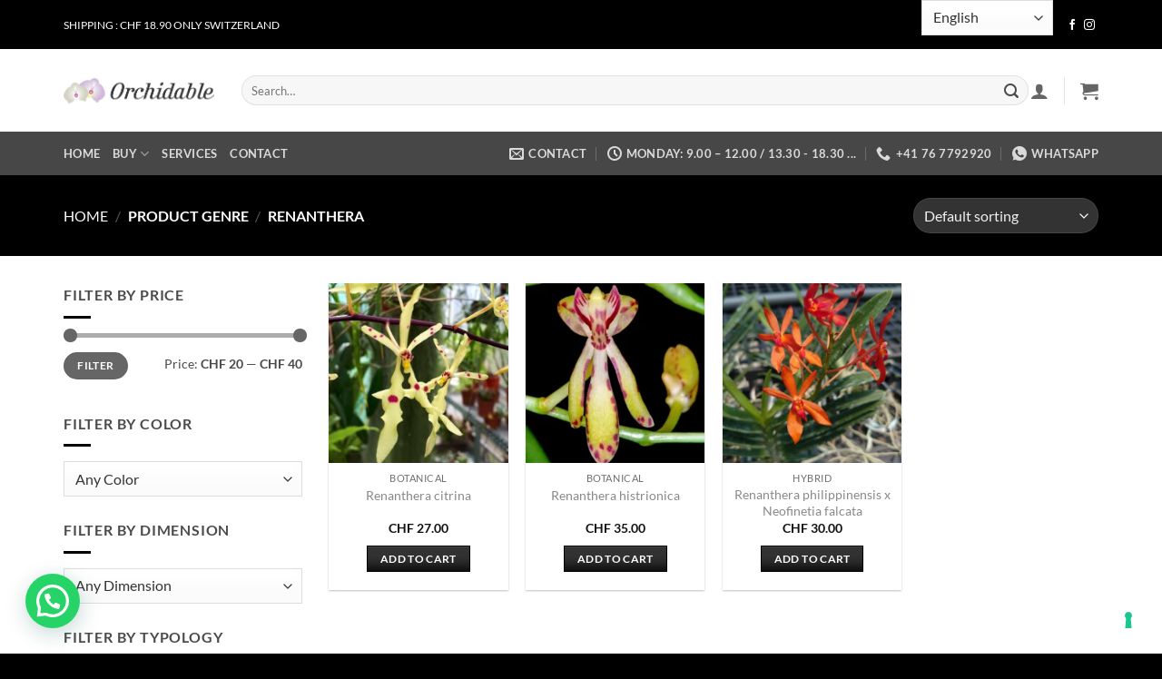

--- FILE ---
content_type: text/css
request_url: https://orchidable.ch/wp-content/themes/flatsome-child/style.css?ver=3.0
body_size: 177
content:
/*
Theme Name: Flatsome Child
Description: This is a child theme for Flatsome Theme
Author: UX Themes
Template: flatsome
Version: 3.0
*/

/*************** ADD CUSTOM CSS HERE.   ***************/


@media only screen and (max-width: 48em) {
/*************** ADD MOBILE ONLY CSS HERE  ***************/
/* Forza il wrapper dei badge a stare sopra alla box-image */
.product-small .box-image,
.product .box-image {
    position: relative !important;
}

/* Sposta il badge in alto a destra dell'immagine prodotto */
.product-small .wpcbm-wrapper-archive-image,
.product .wpcbm-wrapper-archive-image {
    position: absolute !important;
    top: 10px !important;
    right: 10px !important;
    left: auto !important;
    z-index: 30 !important;
    pointer-events: none; /* opzionale: evita blocchi al click */
}

/* Assicura che il badge non espanda il contenitore del prodotto */
.product-small .wpcbm-badges,
.product .wpcbm-badges {
    position: static !important;
    margin: 0 !important;
    padding: 0 !important;
}


--- FILE ---
content_type: text/javascript
request_url: https://orchidable.ch/wp-content/plugins/coupon-x-discount-pop-up-pro/assets/js/frontend.min.js?ver=1.4.1
body_size: 6615
content:
function get_cookie(e){var o=e+"=",t="";return document.cookie.length>0&&(offset=document.cookie.indexOf(o),-1!=offset&&(offset+=o.length,end=document.cookie.indexOf(";",offset),-1==end&&(end=document.cookie.length),t=unescape(document.cookie.substring(offset,end)))),t}function launch_couponx(e){null==e?1==jQuery(".tab-front-box").length&&(jQuery(".tab-front-box").hasClass("couponapp-open-state-click")&&jQuery(".tab-front-box.couponapp-open-state-click .tab-icon").trigger("click"),jQuery(".tab-front-box").hasClass("couponapp-open-state-hover")&&jQuery(".tab-front-box.couponapp-open-state-hover .tab-icon").trigger("mouseenter"),jQuery(".tab-front-box").hasClass("couponapp-open-state-open")&&jQuery(".tab-front-box.couponapp-open-state-open .tab-icon").trigger("click")):jQuery(".tab-box-front-"+e).length&&(jQuery(".tab-box-front-"+e).hasClass("couponapp-open-state-click")&&jQuery(".tab-box-front-"+e+".couponapp-open-state-click .tab-icon").trigger("click"),jQuery(".tab-box-front-"+e).hasClass("couponapp-open-state-hover")&&jQuery(".tab-box-front-"+e+".couponapp-open-state-hover .tab-icon").trigger("mouseenter"),jQuery(".tab-box-front-"+e).hasClass("couponapp-open-state-open")&&jQuery(".tab-box-front-"+e+".couponapp-open-state-open .tab-icon").trigger("click"))}function close_couponx(e){null==e?1==jQuery(".tab-front-box").length&&jQuery(".tab-front-box .coupon-tab-close").trigger("click"):jQuery(".tab-box-front-"+e).length&&jQuery(".tab-box-front-"+e+" .coupon-tab-close").trigger("click")}function set_scratch_img_width(e){var o=jQuery("#tab-box-front-"+e).find(".couponapp-scratch-code-option").outerHeight(!0),t="";t+="<style class='scratch_img_css'>",t+=".tab-box.tab-front-box.couponx-floating-bar .couponapp-scratch-code-option .couponx-preview-floating-bar .gift-image { height: "+o+"px; }",t+=".tab-box.tab-front-box.couponx-floating-bar .couponapp-scratch-code-option .couponx-preview-floating-bar .gift-image img { height: "+o+"px; }",t+="</style>",jQuery(".scratch_img_css").remove(),jQuery("head").append(t)}jQuery(document).ready((function(e){let o=0,t="",a=-1,n=[],c=function(e,o,t){if(t){const a=Date.now()+24*t*60*60*1e3;localStorage.setItem(e,JSON.stringify({value:o,expiry:a}))}else localStorage.setItem(e,o)},i=function(e){const o=localStorage.getItem(e);if(!o)return null;try{const t=JSON.parse(o);return t&&"object"==typeof t&&"expiry"in t?Date.now()>t.expiry?(localStorage.removeItem(e),null):t.value:t}catch(e){return o}},r=function(){let e=i("cx_country_");for(let o=0;o<cx_data.widgets.length;o++)if(cx_data.widgets[o].settings.countries.length){let t=cx_data.widgets[o].settings.countries;t.length&&(-1!=jQuery.inArray(e,t)?jQuery("#tab-box-front-"+cx_data.widgets[o].id).removeClass("tab-by-countries"):jQuery("#tab-box-front-"+cx_data.widgets[o].id).remove())}};if(jQuery(".tab-box.tab-by-countries").length){if(null==i("cx_country_")){jQuery.get("https://www.cloudflare.com/cdn-cgi/trace",(function(e){var o=e.match("loc=(.*)");o.length>1&&(o=o[1])&&(""==(o=o.toUpperCase())&&(o="-"),c("cx_country_",o),r())}))}else r()}let p=function(e){let o={timezone:e.timezone,start_date:e.start_date,end_date:e.end_date,start_time:e.start_time,end_time:e.end_time},t=(new Date).toLocaleString("en-US",{timeZone:o.timezone}),a=new Date(o.start_date+"T"+o.start_time+":00").toLocaleString("en-US",{timeZone:o.timezone}),n=new Date(o.end_date+"T"+o.end_time+":59").toLocaleString("en-US",{timeZone:o.timezone});return t=new Date(t),a=new Date(a),n=new Date(n),t>=a&&t<=n};!function(){if(jQuery(".tab-box.tab-by-date").length)for(let e=0;e<cx_data.widgets.length;e++){p(cx_data.widgets[e].settings.date_rule)?jQuery("#tab-box-front-"+cx_data.widgets[e].id).removeClass("tab-by-date"):jQuery("#tab-box-front-"+cx_data.widgets[e].id).remove()}}();let l=function(e){for(var o={day_rule_enable:e.day_rule_enable,day_start_time:e.day_start_time,day_end_time:e.day_end_time,day_timezone:e.day_timezone},t=[],a=0;a<o.day_rule_enable.length;a++){var n=parseInt(o.day_rule_enable[a]),s=o.day_start_time[a],c=o.day_end_time[a],i=o.day_timezone[a],r=(new Date).toLocaleDateString("en-US",{weekday:"long",timeZone:i}),p=(new Date).toLocaleTimeString("en-US",{hour12:!1,timeZone:i}).substr(0,5),d=!1;(0==n||n==u(r)||8==n&&r>=1&&r<=5||9==n&&r>=2&&r<=6||10==n&&(6==r||0==r))&&(d=!0),d&&s<=p&&p<=c?t.push(0):t.push(1)}return!t.includes(1)};function u(e){return["Sunday","Monday","Tuesday","Wednesday","Thursday","Friday","Saturday"].indexOf(e)+1}!function(){if(jQuery(".tab-box.tab-by-day").length)for(let e=0;e<cx_data.widgets.length;e++){l(cx_data.widgets[e].settings.day_and_time_rule)?jQuery("#tab-box-front-"+cx_data.widgets[e].id).removeClass("tab-by-day"):jQuery("#tab-box-front-"+cx_data.widgets[e].id).remove()}}();let _=function(o,t){url=cx_data.url,e.ajax({url:url,data:{nonce:cx_data.nonce,id:o,key:t,action:"update_widget_stats",widget_token:e("#widget_token_"+o).val()},type:"post",dataType:"json",success:function(e){console.log(e)}})},g=function(o){if(t=i("couponx_unique_"+o),coupon_widget_id="tab-box-front-"+o,!(e("#"+coupon_widget_id+" .coupon-code-link").length>0&&2==e("#"+coupon_widget_id+" .coupon-code-link").attr("data-type"))){var a=e("#"+coupon_widget_id+' .coupon-code-email-text input[name="couponapp-email"]').length;if(null==t&&"1"!=a&&4!=e("#"+coupon_widget_id).data("type")){let t=cx_data.url;coupon_code=e(".cx-code").val(),e.ajax({url:t,data:{id:o,coupon_code:coupon_code,nonce:cx_data.nonce,widget_token:e("#widget_token_"+o).val(),action:"generate_coupon"},type:"post",dataType:"json",success:function(t){if(200==t.status){let a=t.code.code,n=(t.code.id,e(".cx-code").data("valid"));if(c("couponx_unique_"+o,a,n),e("#"+coupon_widget_id+" .cx-code").length>0&&(e("#"+coupon_widget_id+" .cx-code").val(a),e("#"+coupon_widget_id+" .tab-box-couponcode-content .coupon-code-text").show()),e("#"+coupon_widget_id+" .code").length>0&&e("#"+coupon_widget_id+" .code").text(a),e("#copy-coupon-inputcode-"+o).length>0&&e("#copy-coupon-inputcode-"+o).val(a),e("#"+coupon_widget_id+" .coupon-code-link").length>0){href=e("#"+coupon_widget_id+" .coupon-code-link").attr("data-url");let o=href+a;e("#"+coupon_widget_id+" .coupon-code-link").attr("href",o)}}}})}else e("#"+coupon_widget_id+" .cx-code").length>0&&e("#"+coupon_widget_id+" .cx-code").val(t),e("#"+coupon_widget_id+" .code").length>0&&e("#"+coupon_widget_id+" .code").text(t),e("#copy-coupon-inputcode-"+o).length>0&&e("#copy-coupon-inputcode-"+o).val(t),e("#"+coupon_widget_id+" .coupon-code-link").length>0&&(href=e("#"+coupon_widget_id+" .coupon-code-link").attr("data-url"),type=e("#"+coupon_widget_id+" .coupon-code-link").attr("data-type"),1==type&&(link=href+t,e("#"+coupon_widget_id+" .coupon-code-link").attr("href",link)))}},f=function(t){cookie_name="cx_logged_"+t;let n="tab-box-front-"+t;if(container=e("#"+n),2==container.attr("data-type")){let o=(new Date).getTime().toString().substring(4);code="COUPONX"+o+Math.random().toString().substring(2,3),e(".cx-code").val(code),e("#copy-coupon-inputcode-"+t).val(code),e(".code").text(code),container.find(".hide_coup_code").length&&(container.find(".hide_coup_code").val(code),container.find(".coupon-email-button").attr("data-coupon-code",code)),container.find(".coupon-code-link").length&&"1"==container.find(".coupon-code-link").attr("data-type")&&(link=container.find(".coupon-code-link").attr("data-url")+code,container.find(".coupon-code-link").attr("href",link))}if(version=container.data("version"),widget_version=localStorage.getItem("version_"+t),widget_version!=version&&function(e){localStorage.removeItem("is_updatevisitor_"+e),localStorage.removeItem("is_updatecouponopen_"+e),localStorage.removeItem("is_updatecouponcodeget_"+e),localStorage.removeItem("couponapp_close_"+e),localStorage.removeItem("couponapp_show_"+e),localStorage.removeItem("couponapp_scroll_"+e),localStorage.removeItem("couponapp_close_widget_"+e),localStorage.removeItem("couponapp_tab_hide_"+e),localStorage.removeItem("show_coupon_code_"+e),localStorage.removeItem("couponapp_pending_message_"+e),localStorage.removeItem("couponapp_open_"+e),localStorage.removeItem("couponapp_timer_close_"+e),localStorage.removeItem("couponapp_timer_date_"+e),localStorage.removeItem("show_scratch_coupon_code_"+e),localStorage.removeItem("couponapp_animation_"+e),localStorage.removeItem("couponapp_hide_cta_icon_"+e),localStorage.removeItem("couponx_unique_"+e),localStorage.removeItem("couponx_exist_"+e)}(t),""!=container.find(".cx-code").val()&&"2"!=container.attr("data-type")){let e=container.find(".cx-code").data("valid");c("couponx_unique_"+t,container.find(".cx-code").val(),e)}localStorage.setItem("version_"+t,version),container.hasClass("couponapp-open-always")&&localStorage.removeItem("couponapp_close_"+t),!container.hasClass("couponapp-open-state-open")||null!=localStorage.getItem("couponapp_close_widget_"+t)||""!=container.attr("data-delay")&&0!=container.attr("data-delay")||(g(t),container.addClass("couonapp-active"),container.removeClass("hide"),localStorage.setItem("couponapp_open_"+t,"yes"),container.find(".tab-box-wrap").removeClass("hide"),container.find(".cx_show_countdown_timer_box").length&&(hrs=container.find(".cx_show_countdown_timer_box").data("hrs"),mins=container.find(".cx_show_countdown_timer_box").data("mnt"),sec=container.find(".cx_show_countdown_timer_box").data("sec"),timezone=container.find(".cx_show_countdown_timer_box").data("timezone"),edate=container.find(".cx_show_countdown_timer_box").data("date"),x(hrs,mins,sec,timezone,edate,t))),c("countsticky_","dismiss",1);let s=container.data("isexit"),r=container.data("delay"),p=container.data("scroll"),d=i("couponx_exist_"+t);if(0!=r&&""!=r||""!=p||1!=s||null!=d||container.addClass("hide"),(0!=r&&""!=r||""!=p)&&"yes"!=localStorage.getItem("couponapp_show_"+t)&&"yes"!=localStorage.getItem("couponapp_open_"+t)||(container.removeClass("hide"),container.find(".tab-box-wrap").removeClass("hide")),"yes"!=localStorage.getItem("couponapp_close_widget_"+t)||container.hasClass("couponapp-open-always")||container.find(".tab-text").addClass("hide"),"1"==s&&null!=d&&(container.removeClass("hide"),container.find(".tab-box-wrap").removeClass("hide"),container.find(".tab-text").addClass("hide")),parseInt(r)>0){delay=parseInt(r);let o=function(o){container.hasClass("couponapp-open-state-open")&&"yes"!=localStorage.getItem("couponapp_close_widget_"+o)?(g(o),container.addClass("couonapp-active"),container.removeClass("hide"),localStorage.setItem("couponapp_open_"+o,"yes"),container.find(".tab-box-wrap").removeClass("hide"),container.find(".cx_show_countdown_timer_box").length&&(hrs=container.find(".cx_show_countdown_timer_box").data("hrs"),mins=container.find(".cx_show_countdown_timer_box").data("mnt"),sec=container.find(".cx_show_countdown_timer_box").data("sec"),timezone=container.find(".cx_show_countdown_timer_box").data("timezone"),edate=container.find(".cx_show_countdown_timer_box").data("date"),x(hrs,mins,sec,timezone,edate,o))):(container.removeClass("hide"),container.find(".tab-box-wrap").removeClass("hide"));let t=container.find(".tab-box-email-content").outerWidth(),a=container.find(".coupon-button.coupon-email-button").outerWidth();void 0===t||void 0===a||e("#"+n).hasClass("couponx-floating-bar")||e("#"+n+" .tab-box-content").hasClass("top")||e("#"+n+" .tab-box-content").hasClass("cover"),localStorage.setItem("couponapp_show_"+o,"yes")};setTimeout(o,1e3*delay,t,container)}""!=p&&function(o){e(window).scroll((function(){if(container=e("#tab-box-front-"+o),0!=container.data("scroll")){let t=e(document).height()-e(window).height(),n=e(window).scrollTop();if(0!=n){let e=n/t*100,s=parseInt(container.data("scroll")),c=localStorage.getItem("couponapp_show_"+o);e>=s&&a!=o&&"yes"!=c&&(a=o,container.removeClass("hide"),container.find(".tab-box-wrap").removeClass("hide"),localStorage.setItem("couponapp_scroll_"+o,"yes"),localStorage.setItem("couponapp_show_"+o,"yes"))}}}))}(t),"yes"==localStorage.getItem("couponapp_tab_hide_"+t)&&container.hasClass("couponapp-tab-hide")&&container.hide(),e(".tab-box.tab-front-box").each((function(){let o=e(this).find(".tab-box-email-content").outerWidth(),t=e(this).find(".coupon-button.coupon-email-button").outerWidth();void 0===o||void 0===t||e(this).hasClass("couponx-floating-bar")||e(".tab-box-content").hasClass("top")||e(".tab-box-content").hasClass("cover")})),"yes"==localStorage.getItem("show_coupon_code_"+t)&&(container.find(".tab-box-content.tab-box-email-content").remove(),container.addClass("open-coupon-code")),"yes"==localStorage.getItem("show_scratch_coupon_code_"+t)&&(container.find(".tab-box-content.couponapp-scratch-code-option").remove(),container.find(".tab-box-content.tab-box-couponcode-content").removeClass("hide"),container.addClass("open-coupon-code")),("yes"===localStorage.getItem("couponapp_pending_message_"+t)||container.hasClass("couponapp-open-state-open"))&&container.find(".coupon-pending-message").remove(),!container.hasClass("couponapp-open-state-open")||""!=container.attr("data-delay")&&0!=container.attr("data-delay")||(container.find(".tab-text").hide(),container.removeClass("hide"),container.find(".tab-box-wrap").removeClass("hide")),container.hasClass("couponapp-open-state-open")&&container.hasClass("couponapp-open-always")&&container.find(".tab-text").show(),"yes"===localStorage.getItem("couponapp_open_"+t)&&container.hasClass("couponapp-attention-once")&&container.hasClass("couponapp-open-state-open")&&(localStorage.setItem("couponapp_animation_"+t,"yes"),container.removeClass((function(e,o){return(o.match(/(^|\s)couponapp-\S+-animation/g)||[]).join(" ")}))),"yes"===localStorage.getItem("couponapp_animation_"+t)&&container.removeClass((function(e,o){return(o.match(/(^|\s)couponapp-\S+-animation/g)||[]).join(" ")})),!0===!!/Android|webOS|iPhone|iPad|iPod|BlackBerry|IEMobile|Opera Mini/i.test(navigator.userAgent)&&container.removeClass("couponapp-open-state-hover").removeClass("couponapp-open-state-open").addClass("couponapp-open-state-click");let l=localStorage.getItem("is_updatevisitor_"+t);0==o&&"yes"!=l&&(localStorage.removeItem("couponx_unique_"+t),_(t,"visitor"),o=1,localStorage.setItem("is_updatevisitor_"+t,"yes"),c("cx_logged_"+t,1));let u=localStorage.getItem("is_updatecouponopen_"+t);container.hasClass("couonapp-active")&&"yes"!=u&&(_(t,"widget_open"),localStorage.setItem("is_updatecouponopen_"+t,"yes")),"close"===localStorage.getItem("couponapp_close_"+t)&&container.find(".tab-text").hide(),container.hasClass("couponapp-hide-cta-icon")&&null==localStorage.getItem("couponapp_hide_cta_icon_"+t)&&(container.addClass("couonapp-active"),container.removeClass("hide"),container.find(".tab-box-wrap").addClass("hide"),container.find(".cx_show_countdown_timer_box").length&&(hrs=container.find(".cx_show_countdown_timer_box").data("hrs"),mins=container.find(".cx_show_countdown_timer_box").data("mnt"),sec=container.find(".cx_show_countdown_timer_box").data("sec"),timezone=container.find(".cx_show_countdown_timer_box").data("timezone"),edate=container.find(".cx_show_countdown_timer_box").data("date"),x(hrs,mins,sec,timezone,edate,t))),"yes"==localStorage.getItem("couponapp_hide_cta_icon_"+t)&&container.hasClass("couponapp-hide-cta-icon")&&container.hide()};e(".tab-front-box").each((function(){let o=e(this).data("widgetid");f(o)}));function x(o,t,a,r,p,l,u){let _,g="#tab-box-front-"+l;if(void 0!==n&&clearInterval(n[l]),null!=localStorage.getItem("couponapp_timer_date_"+l))dateTime=localStorage.getItem("couponapp_timer_date_"+l),_=new Date(dateTime);else if(""==r){_=new Date;var f=_.getHours(),x=_.getMinutes(),w=_.getSeconds();expireHrs=f+parseInt(o),x+=parseInt(t),w+=parseInt(a),_.setHours(expireHrs),_.setMinutes(x),_.setSeconds(w)}else{var v=p.substring(0,4),y=p.substring(5,7)-1,C=p.substring(8,10),S=p.substring(11,13),I=p.substring(14,16);_=new Date(v,y,C,S,I,0)}""!=localStorage.getItem("couponapp_timer_date_"+l)&&localStorage.setItem("couponapp_timer_date_"+l,_);var k=new Date;""!=r&&(k=new Date(k.toLocaleString("en-US",{timeZone:r})));let j=function(t,a){let n={};return a.days>0?(d=String(a.days).padStart(2,"0").toString(),df=parseInt(d.substr(0,1)),ds=parseInt(d.substr(1,1)),a.prev_df==df?e(t).find(".days-first").html('<span class="txt">'+df+"</span>"):e(t).find(".days-first").html('<span class="txt slide-down">'+df+"</span>"),a.prev_ds==ds?e(t).find(".days-sec").html('<span class="txt">'+ds+"</span>"):e(t).find(".days-sec").html('<span class="txt slide-down">'+ds+"</span>"),n.prev_df=df,n.prev_ds=ds):(e(t).find(".days").parent(".counter-timer").addClass("hide"),e(t).find(".days").parent(".counter-timer").next(".dots").addClass("hide")),a.hours>0?(o=String(a.hours).padStart(2,"0").toString(),hf=parseInt(o.substr(0,1)),hs=parseInt(o.substr(1,1)),a.prev_hf==hf?e(t).find(".hrs-first").html('<span class="txt">'+hf+"</span>"):e(t).find(".hrs-first").html('<span class="txt slide-down">'+hf+"</span>"),a.prev_hs==hs?e(t).find(".hrs-sec").html('<span class="txt">'+hs+"</span>"):e(t).find(".hrs-sec").html('<span class="txt slide-down">'+hs+"</span>"),n.prev_hf=hf,n.prev_hs=hs):(e(t).find(".hrs").parent(".counter-timer").addClass("hide"),e(t).find(".hrs").parent(".counter-timer").next(".dots").addClass("hide")),a.minute>=0&&(mint=String(a.minute).padStart(2,"0").toString(),mf=parseInt(mint.substr(0,1)),ms=parseInt(mint.substr(1,1)),a.prev_mf==mf?e(t).find(".mnt-first").html('<span class="txt">'+mf+"</span>"):e(t).find(".mnt-first").html('<span class="txt slide-down">'+mf+"</span>"),a.prev_ms==ms?e(t).find(".mnt-sec").html('<span class="txt">'+ms+"</span>"):e(t).find(".mnt-sec").html('<span class="txt slide-down">'+ms+"</span>"),n.prev_mf=mf,n.prev_ms=ms),a.seconds>=0&&(sd=String(a.seconds).padStart(2,"0").toString(),sf=parseInt(sd.substr(0,1)),ss=parseInt(sd.substr(1,1)),a.prev_sf==sf?e(t).find(".sec-first").html('<span class="txt">'+sf+"</span>"):e(t).find(".sec-first").html('<span class="txt slide-down">'+sf+"</span>"),a.prev_ss==ss?e(t).find(".sec-sec").html('<span class="txt">'+ss+"</span>"):e(t).find(".sec-sec").html('<span class="txt slide-down">'+ss+"</span>"),n.prev_sf=sf,n.prev_ss=ss),n};var Q=_-k;days=Math.floor(Q/864e5),hours=Math.floor(Q%864e5/36e5),minute=Math.floor(Q%36e5/6e4),a=Math.floor(Q%6e4/1e3),days=days<0?0:days,hours=hours<0?0:hours,minute=minute<0?0:minute,a=a<0?0:a;let z={},D={};u=e(g).find(".cx_show_countdown_timer_box").data("template"),0==days&&(e(g).find(".days").parent(".counter-timer").addClass("hide"),e(g).find(".days").parent(".counter-timer").next("span").addClass("hide")),0==days&&0==hours&&(e(g).find(".hrs").parent(".counter-timer").addClass("hide"),e(g).find(".hrs").parent(".counter-timer").next("span").addClass("hide")),1==u||void 0===u?(e(g).find(".days").text(days),e(g).find(".hrs").text(hours),e(g).find(".mnt").text(minute),e(g).find(".sec").text(a)):2==u||3==u||4==u?(D.days=days,D.hours=hours,D.minute=minute,D.seconds=a,D.prev_hf=0,D.prev_hs=0,D.prev_mf=0,D.prev_ms=0,D.prev_df=0,D.prev_ds=0,D.prev_sf=0,D.prev_ss=0,z=j(g,D)):(total_time=86400*days+3600*hours+60*minute+a,function(e,o,t,a,n){clearInterval(b[n]),width=t.width(),0==o&&(clearInterval(b[n]),jQuery(".countdown-timer-block").find("span").text("00:00"),jQuery(".cx-bar").css("width",width+"px"),jQuery(a).find(".cx_show_countdown_timer_box").removeClass("hide"));var r=i("expired_coupon_widget_"+n);!container.hasClass("couponapp-expired")||jQuery("#tab-box-front-"+n).hasClass("couponapp-style-4")||jQuery("#tab-box-front-"+n).hasClass("couponapp-style-5")||r&&(jQuery(".cx_show_countdown_timer_box").removeClass("hide"),jQuery(".expired-message").addClass("active"),jQuery(".code-copy-wrap").addClass("hide"));b[n]=setInterval((function(){progressBarWidth=e*width/o,sec=o-e,d=Math.floor(sec/86400),h=Math.floor(sec%86400/3600),m=Math.floor(sec%3600/60),s=Math.floor(sec%60),time_str="",d>0&&(time_str+=String(d).padStart(2,"0")+":"),(d>0||h>0)&&(time_str+=String(h).padStart(2,"0")+":"),time_str+=String(m).padStart(2,"0")+":",time_str+=String(s).padStart(2,"0"),e<=o&&progressBarWidth<=width&&(jQuery(".countdown-timer-block").find("span").text(time_str),jQuery(".cx-bar").css("width",progressBarWidth+"px"),e++),e==o&&setTimeout((function(){clearInterval(b[n]),jQuery(".countdown-timer-block").find("span").text(time_str),jQuery(".cx-bar").css("width",width+"px"),jQuery(a).find(".cx_show_countdown_timer_box").removeClass("hide")}),1e3);var t=i("expired_coupon_widget_"+n);if(!container.hasClass("couponapp-expired")||jQuery("#tab-box-front-"+n).hasClass("couponapp-style-4")||jQuery("#tab-box-front-"+n).hasClass("couponapp-style-5"))jQuery(".expired-message").removeClass("active"),jQuery(".code-copy-wrap").removeClass("hide");else if(e>=o||0==o){if(t&&(jQuery(".cx_show_countdown_timer_box").removeClass("hide"),jQuery(".expired-message").addClass("active"),jQuery(".code-copy-wrap").addClass("hide")),2==jQuery("#tab-box-front-"+n).data("type")){var r=jQuery(".code").text();jQuery.ajax({url:cx_data.url,data:{coupon_code:r,nonce:cx_data.nonce,action:"expire_unique_coupon"},type:"post",dataType:"json",success:function(e){}})}c("expired_coupon_widget_"+n,!0,360)}}),1e3)}(0,total_time,e("#countdownC1"),g,l)),(a>0||minute>0||hours>0||days>0)&&e(g).find(".cx_show_countdown_timer_box").removeClass("hide");var T=i("expired_coupon_widget_"+l);!container.hasClass("couponapp-expired")||e("#tab-box-front-"+l).hasClass("couponapp-style-4")||e("#tab-box-front-"+l).hasClass("couponapp-style-5")||T&&(e(".cx-count-down-timer-box").removeClass("hide"),e(".expired-message").addClass("active"),e(".code-copy-wrap").addClass("hide")),n[l]=setInterval((function(){var o=new Date;""!=r&&(o=new Date(o.toLocaleString("en-US",{timeZone:r})));var t=_-o;if(days=Math.floor(t/864e5),hours=Math.floor(t%864e5/36e5),minute=Math.floor(t%36e5/6e4),a=Math.floor(t%6e4/1e3),days=days<0?0:days,hours=hours<0?0:hours,minute=minute<0?0:minute,a=a<0?0:a,0==days&&(e(g).find(".days").parent(".counter-timer").addClass("hide"),e(g).find(".days").parent(".counter-timer").next("span").addClass("hide")),0==days&&0==hours&&(e(g).find(".hrs").parent(".counter-timer").addClass("hide"),e(g).find(".hrs").parent(".counter-timer").next("span").addClass("hide")),1==u||void 0===u?(e(g).find(".days").text(days),e(g).find(".hrs").text(hours),e(g).find(".mnt").text(minute),e(g).find(".sec").text(a)):2!=u&&3!=u&&4!=u||(D.days=days,D.hours=hours,D.minute=minute,D.seconds=a,D.prev_hf=z.prev_hf,D.prev_hs=z.prev_hs,D.prev_mf=z.prev_mf,D.prev_ms=z.prev_ms,D.prev_df=z.prev_df,D.prev_ds=z.prev_ds,D.prev_sf=z.prev_sf,D.prev_ss=z.prev_ss,z=j(g,D)),1==u||2==u||3==u||4==u){var s=i("expired_coupon_widget_"+l);if(!container.hasClass("couponapp-expired")||e("#tab-box-front-"+l).hasClass("couponapp-style-4")||e("#tab-box-front-"+l).hasClass("couponapp-style-5"))e(".expired-message").removeClass("active"),jQuery(".code-copy-wrap").removeClass("hide");else if(0==a&&0==minute&&0==hours&&0==days){if(2==e("#tab-box-front-"+l).data("type")){var p=e(".code").text();e.ajax({url:cx_data.url,data:{coupon_code:p,nonce:cx_data.nonce,action:"expire_unique_coupon"},type:"post",dataType:"json",success:function(e){}})}c("expired_coupon_widget_"+l,!0,360),s&&(e(".cx-count-down-timer-box").removeClass("hide"),e(".expired-message").addClass("active"),e(".code-copy-wrap").addClass("hide"),clearInterval(n[l]))}else e(".expired-message").removeClass("active"),jQuery(".code-copy-wrap").removeClass("hide")}set_scratch_img_width(l)}),1e3)}e(document).on("click touch",".couponapp-open-state-click .tab-icon",(function(){let o=e(this).closest(".tab-box").attr("id"),t=e("#"+o).data("widgetid");!function(o,t){if(container=e("#"+t),container.hasClass("couonapp-active"))return container.removeClass("couonapp-active"),localStorage.setItem("couponapp_pending_message_"+o,"yes"),localStorage.setItem("couponapp_close_widget_"+o,"yes"),void(container.hasClass("couponapp-open-always")&&container.find(".tab-text").show());g(o);let a=localStorage.getItem("is_updatecouponopen_"+o);container.hasClass("couonapp-active")||"yes"==a||(_(o,"widget_open"),localStorage.setItem("is_updatecouponopen_"+o,"yes")),container.addClass("couonapp-active"),container.hasClass("couponapp-attention-once")&&(localStorage.setItem("couponapp_animation_"+o,"yes"),container.removeClass((function(e,o){return(o.match(/(^|\s)couponapp-\S+-animation/g)||[]).join(" ")}))),"close"===localStorage.getItem("couponapp_close_"+o)&&container.find(".tab-text").hide(),container.hasClass("couponapp-open-first")&&(localStorage.setItem("couponapp_close_"+o,"close"),container.find(".tab-text").hide()),localStorage.setItem("couponapp_open_"+o,"yes"),e("#"+t).find(".coupon-pending-message").length>0&&(localStorage.setItem("couponapp_pending_message_"+o,"yes"),container.find(".coupon-pending-message").remove())}(t,o),e("#"+o).find(".cx_show_countdown_timer_box").length&&(hrs=e("#"+o).find(".cx_show_countdown_timer_box").data("hrs"),mins=e("#"+o).find(".cx_show_countdown_timer_box").data("mnt"),sec=e("#"+o).find(".cx_show_countdown_timer_box").data("sec"),timezone=e("#"+o).find(".cx_show_countdown_timer_box").data("timezone"),edate=e("#"+o).find(".cx_show_countdown_timer_box").data("date"),x(hrs,mins,sec,timezone,edate,t),set_scratch_img_width(t))})),e(document).on("click touch",".couponapp-open-state-hover-open .tab-icon",(function(){let o=e(this).closest(".tab-box").attr("id"),t=e("#"+o).data("widgetid");if(container=e("#"+o),container.hasClass("couonapp-active"))return container.removeClass("couonapp-active"),localStorage.setItem("couponapp_pending_message_"+t,"yes"),container.removeClass("couponapp-open-state-hover-open"),container.addClass("couponapp-open-state-click"),void setTimeout((function(){container.addClass("couponapp-open-state-hover")}),100)})),e(document).on("mouseenter touch",".couponapp-open-state-hover .tab-icon",(function(){let o=e(this).closest(".tab-box").attr("id"),t=e("#"+o).data("widgetid");if(container=e("#"+o),g(t),container.hasClass("couonapp-active"))return;e("#"+o).find(".cx_show_countdown_timer_box").length&&(hrs=e("#"+o).find(".cx_show_countdown_timer_box").data("hrs"),mins=e("#"+o).find(".cx_show_countdown_timer_box").data("mnt"),sec=e("#"+o).find(".cx_show_countdown_timer_box").data("sec"),timezone=e("#"+o).find(".cx_show_countdown_timer_box").data("timezone"),edate=e("#"+o).find(".cx_show_countdown_timer_box").data("date"),x(hrs,mins,sec,timezone,edate,t),set_scratch_img_width(t));let a=localStorage.getItem("is_updatecouponopen_"+t);e("#"+o).hasClass("couonapp-active")||"yes"==a||(_(t,"widget_open"),localStorage.setItem("is_updatecouponopen_"+t,"yes")),container.hasClass("couponapp-attention-once")&&(localStorage.setItem("couponapp_animation_"+t,"yes"),container.removeClass((function(e,o){return(o.match(/(^|\s)couponapp-\S+-animation/g)||[]).join(" ")}))),container.addClass("couonapp-active"),container.addClass("couponapp-open-state-click"),"close"===localStorage.getItem("couponapp_close_"+t)&&container.find(".tab-text").hide(),container.hasClass("couponapp-open-first")&&(localStorage.setItem("couponapp_close_"+t,"close"),container.find(".tab-text").hide()),localStorage.setItem("couponapp_open_"+t,"yes"),container.find(".coupon-pending-message").length>0&&(localStorage.setItem("couponapp_pending_message_"+t,"yes"),container.find(".coupon-pending-message").remove())})),e(document).on("click touch",".coupon-tab-close",(function(o){o.preventDefault();let t=e(this).closest(".tab-box").attr("id"),a=e("#"+t).data("widgetid");container=e("#"+t),container.removeClass("couonapp-active"),e(this).closest(".couponapp-scratch-code-option").length||e(this).parent().attr("style",""),localStorage.setItem("couponapp_close_widget_"+a,"yes"),container.hasClass("couponapp-open-state-hover-open")&&container.addClass("couponapp-open-state-hover").removeClass("couponapp-open-state-hover-open"),container.hasClass("couponapp-attention-once")&&(localStorage.setItem("couponapp_animation_"+a,"yes"),container.removeClass((function(e,o){return(o.match(/(^|\s)couponapp-\S+-animation/g)||[]).join(" ")}))),localStorage.setItem("couponapp_open_"+a,"yes"),container.hasClass("coupon-pending-message")&&(localStorage.setItem("couponapp_pending_message_"+a,"yes"),container.find(".coupon-pending-message").remove()),container.hasClass("couponapp-open-always")&&container.find(".tab-text").show(),container.hasClass("couponapp-hide-cta-icon")&&null==localStorage.getItem("couponapp_hide_cta_icon_"+a)&&(container.removeClass("couonapp-active"),container.addClass("hide"),localStorage.setItem("couponapp_hide_cta_icon_"+a,"yes"))})),e(document).on("click touch",".copy-to-clipboard",(function(o){o.preventDefault();let t=e(this).data("widget-id"),a=e("#copy-coupon-inputcode-"+t).val();var n=e("<input>");e("body").append(n),n.val(a).select(),document.execCommand("copy",!1,n.val()),n.remove(),e("#tab-box-front-"+t+" .coupon-code-text .label-tooltip").addClass("tooltip-show"),setTimeout((function(){e("#tab-box-front-"+t+" .coupon-code-text .label-tooltip").removeClass("tooltip-show")}),1e3);let s=localStorage.getItem("is_updatecouponcodeget_"+t);if(e(this).hasClass("couoncode-copied")||"yes"==s||(_(t,"coupon"),localStorage.setItem("is_updatecouponcodeget_"+t,"yes")),e(this).addClass("couoncode-copied"),void 0!==e("#tab-box-front-"+t).data("close-widget")){let o=e("#tab-box-front-"+t).data("close-widget");o=o.toString().replace(/'/g,""),o=1e3*parseInt(o);let a=function(o){e("#tab-box-front-"+o).removeClass("couonapp-active"),localStorage.setItem("couponapp_close_widget_"+o,"yes")};setTimeout(a,o,t)}e("#tab-box-front-"+t).hasClass("couponapp-open-state-open")&&localStorage.setItem("couponapp_close_widget_"+t,"yes"),e("#tab-box-front-"+t).hasClass("couponapp-tab-hide")&&localStorage.setItem("couponapp_tab_hide_"+t,"yes")})),e(document).on("click touch",".coupon-code-link",(function(o){let t=e(this).data("widget-id"),a=e("#tab-box-front-"+t),n=localStorage.getItem("is_updatecouponcodeget_"+t);if(e(this).hasClass("couoncode-copied")||"yes"==n||(_(t,"coupon"),localStorage.setItem("is_updatecouponcodeget_"+t,"yes")),void 0!==a.data("close-widget")){let e=1e3*a.data("close-widget"),o=function(e){a.removeClass("couonapp-active"),localStorage.setItem("couponapp_close_widget_"+e,"yes")};setTimeout(o,e,t)}return a.hasClass("couponapp-open-state-open")&&(localStorage.setItem("couponapp_close_widget_"+t,"yes"),a.removeClass("couonapp-active")),a.hasClass("couponapp-tab-hide")&&localStorage.setItem("couponapp_tab_hide_"+t,"yes"),!0})),e(document).on("click touch",".couponapp-open-state-open .tab-icon",(function(o){let t=e(this).closest(".tab-box").attr("id"),a=e("#"+t).data("widgetid");container=e("#"+t),container.hasClass("couonapp-active")?(container.removeClass("couonapp-active"),localStorage.setItem("couponapp_open_widget_"+a,"yes"),localStorage.setItem("couponapp_pending_message_"+a,"yes"),localStorage.setItem("couponapp_close_widget_"+a,"yes"),e("#"+t+" .coupon-pending-message").remove(),container.hasClass("couponapp-open-always")&&e("#"+t+" .tab-text").show()):(g(a),container.addClass("couonapp-active"),localStorage.setItem("couponapp_open_"+a,"yes")),set_scratch_img_width(a)})),e(document).on("click",".coupon-email-button",(function(o){let t=e(this).data("widget-id"),a=e(this).data("widget-token"),n="tab-box-front-"+t,s=e("#tab-box-front-"+t),i=s.find('.tab-box-email-content input[name="couponapp-email"]').val(),r=s.find('.tab-box-email-content input[name="couponapp-name"]').val(),p=e(this).data("coupon-code");var d=e("input[name='couponapp-name']").hasClass("required-name");""==r&&void 0!==d&&!1!==d?e(".required-text-msg").addClass("active"):e(".required-text-msg").removeClass("active");/^([a-zA-Z0-9_.+-])+\@(([a-zA-Z0-9-])+\.)+([a-zA-Z0-9]{2,4})+$/.test(i)||(i="");let l=e(this).data("consent-id"),u=e(this).data("consent");if(1==u&&0==e("#"+l).prop("checked")&&"required"==e("#"+l).attr("required"))return!0;if(""!=t&&""!=i&&(""!=r&&d||(""==r||""!=r)&&0==d)){o.preventDefault(),localStorage.setItem("couponapp_close_widget_"+t,"yes"),e(this).attr("disabled",!0);let s=cx_data.url;return e.post({url:s,data:{nonce:cx_data.nonce,email:i,widget_token:a,customer_name:r,widget_id:t,coupon_code:""!=p?p:"",is_consent:0!=e("#"+l).length&&1==e("#"+l).prop("checked")?1:0,action:"capture_email"},dataType:"json",success:function(o){if(e(".coupon-email-button").attr("disabled",!1),401==o.status&&(e("#"+n+" .tab-box-email-content p.coupon-email-error").remove(),e("#"+n+" .tab-box-email-content .form-wrap").after('<p class="coupon-email-error">'+o.error+"</p>"),setTimeout((function(){e("#"+n+" .tab-box-email-content p.coupon-email-error").slideUp("slow")}),5e3)),!0===o.show_coupon){let a=o.discount_code;if(e("#"+n+" .cx-code").length>0&&e("#"+n+" .cx-code").val(a),e("#"+n+" .code").length>0&&e("#"+n+" .code").text(a),e("#copy-coupon-inputcode-"+t).length>0&&e("#copy-coupon-inputcode-"+t).val(a),e("#"+n+" .coupon-code-link").length>0&&2!=e("#"+n+" .coupon-code-link").attr("data-type")){href=e("#"+n+" .coupon-code-link").attr("data-url");let o=href+a;e("#"+n+" .coupon-code-link").attr("href",o)}let s=e(".cx-code").data("valid");c("couponx_unique_"+t,a,s),e("#"+n+" .tab-box-email-content").addClass("hide"),e("#"+n+" .tab-box-email-content").fadeOut(200);let i=function(o){e("#"+o+" .tab-box-couponcode-content").fadeIn("slow")};setTimeout(i,200,n),e("#"+n).hasClass("show-coupon-scratch-screen")?e("#"+n).find(".couponapp-scratch-code-option").removeClass("hide"):(e("#"+n).addClass("couponapp-email-coupon-code-show"),e("#"+n).find(".tab-box-couponcode-content").removeClass("hide"),localStorage.setItem("show_coupon_code_"+t,"yes"))}}}),!1}return 1==u&&0==e("#"+l).prop("checked")&&"required"==e("#"+l).attr("required")||""==i})),e(document).mouseleave((function(o){let t=o.clientY,a=document.body.clientWidth-o.pageX,n=e(window).height()-o.clientY;o.pageX;a>0&&n>0&&t<=0&&e(".tab-front-box").each((function(o,t){let a=e(this).data("isexit"),n=e(this).data("widgetid");var s=jQuery(this).attr("id");if("1"==a&&"yes"!==localStorage.getItem("couponapp_open_"+n)){if(null==i("couponx_exist_"+n)){g(n),e(this).removeClass("hide"),e("#"+s+" .tab-box-wrap").removeClass("hide"),e(this).addClass("couonapp-active"),e(this).addClass("couponapp-open-state-click"),c("couponx_exist_"+n,"yes",1),e(this).find(".coupon-pending-message").length&&(localStorage.setItem("couponapp_pending_message_"+n,"yes"),e(this).find(".coupon-pending-message").remove()),e("#"+s).find(".cx_show_countdown_timer_box").length&&(hrs=e("#"+s).find(".cx_show_countdown_timer_box").data("hrs"),mins=e("#"+s).find(".cx_show_countdown_timer_box").data("mnt"),sec=e("#"+s).find(".cx_show_countdown_timer_box").data("sec"),timezone=e("#"+s).find(".cx_show_countdown_timer_box").data("timezone"),edate=e("#"+s).find(".cx_show_countdown_timer_box").data("date"),x(hrs,mins,sec,timezone,edate,n)),e(this).hasClass("couponapp-attention-once")&&(localStorage.setItem("couponapp_animation_"+n,"yes"),e(this).removeClass((function(e,o){return(o.match(/(^|\s)couponapp-\S+-animation/g)||[]).join(" ")}))),"close"===localStorage.getItem("couponapp_close_"+n)&&e("#"+s+" .tab-text").hide(),e(this).hasClass("couponapp-open-first")&&(localStorage.setItem("couponapp_close_"+n,"close"),e("#"+s+" .tab-text").hide()),localStorage.setItem("couponapp_open_"+n,"yes");let o=e(this).find(".tab-box-email-content .form-wrap").outerWidth(),t=e(this).find(".coupon-button.coupon-email-button").outerWidth();void 0!==o&&void 0!==t&&e("#"+s).hasClass("couponx-floating-bar")}}}))})),e(".close-an").click((function(o){o.preventDefault(),e(".coupon-tab-close").trigger("click"),e(this).closest(".tab-box").find(".tab-box-wrap").addClass("hide"),widget_id=e(this).closest(".tab-box").data("widgetid"),localStorage.setItem("couponapp_tab_hide_"+widget_id,"yes")})),e(".open-an").click((function(o){o.preventDefault(),link=e(this).attr("url"),e(this).hasClass("blank")?window.open(link,"_blank"):location.href=link})),e(document).on("click",".scratch-coupon-btn",(function(){var o=e(this).closest(".tab-front-box").data("widgetid"),t="tab-box-front-"+o;e("#"+t+" .couponapp-scratch-code-option").fadeOut(200),e("#"+t).find(".couponapp-scratch-code-option").addClass("hide");setTimeout((function(o){e("#"+o+" .tab-box-couponcode-content").fadeIn("slow")}),200,t),e("#"+t).hasClass("show-coupon-scratch-screen")&&e("#"+t).hasClass("couponapp-style-2")?(e("#"+t).addClass("couponapp-email-coupon-code-show"),e("#"+t).find(".tab-box-couponcode-content").removeClass("hide"),localStorage.setItem("show_coupon_code_"+o,"yes")):(e("#"+t).addClass("couponapp-scratch-coupon-code-show"),e("#"+t).find(".tab-box-couponcode-content").removeClass("hide"),localStorage.setItem("show_scratch_coupon_code_"+o,"yes"))}));let b=[]}));

--- FILE ---
content_type: text/plain
request_url: https://www.google-analytics.com/j/collect?v=1&_v=j102&a=115363987&t=pageview&_s=1&dl=https%3A%2F%2Forchidable.ch%2Fgenre%2Frenanthera%2F&ul=en-us%40posix&dt=Renanthera%20Archives%20%7C%20Orchidable&sr=1280x720&vp=1280x720&_u=6GhAAAABAAAAACAAAk~&jid=993741536&gjid=1159625820&cid=1858093860.1768700274&tid=UA-74097003-1&_gid=1352675267.1768700275&_r=1&_slc=1&gtm=45He61e1n81PHC2QH7v830792704za200zd830792704&gcs=G111&gcd=13r3r3r3r5l1&dma=0&tag_exp=103116026~103200004~104527906~104528500~104684208~104684211~105391253~115938466~115938469~116988316~117041588&gcu=1&sst.gcut=2&z=882996176
body_size: -563
content:
2,cG-S005ER7EH5